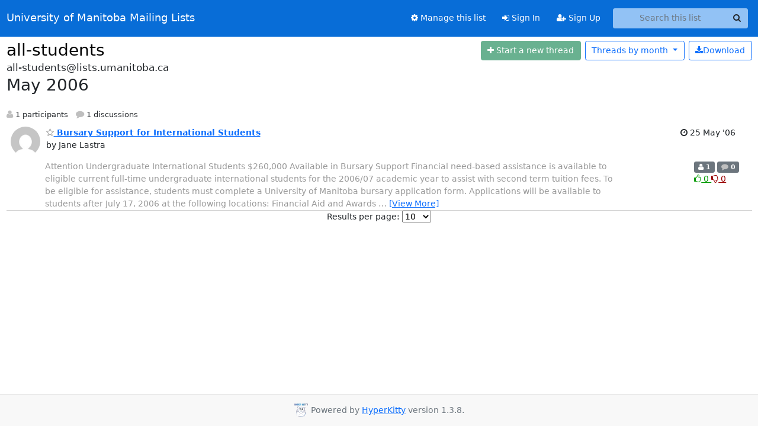

--- FILE ---
content_type: text/html; charset=utf-8
request_url: https://lists.umanitoba.ca/archives/list/all-students@lists.umanitoba.ca/2006/5/
body_size: 6981
content:





<!DOCTYPE HTML>
<html>
    <head>
        <meta http-equiv="Content-Type" content="text/html; charset=UTF-8" />
        <meta name="viewport" content="width=device-width, initial-scale=1.0" />
        <meta name="ROBOTS" content="INDEX, FOLLOW" />
        <title>
May 2006 - all-students - University of Manitoba Mailing Lists
</title>
        <meta name="author" content="" />
        <meta name="dc.language" content="en" />
        <link rel="shortcut icon" href="/static/hyperkitty/img/favicon.ico" />
        <link rel="stylesheet" href="/static/hyperkitty/libs/jquery/smoothness/jquery-ui-1.13.1.min.css" type="text/css" media="all" />
        <link rel="stylesheet" href="/static/hyperkitty/libs/fonts/font-awesome/css/font-awesome.min.css" type="text/css" media="all" />
        <link rel="stylesheet" href="/static/CACHE/css/output.cade287b05b6.css" type="text/css" media="all"><link rel="stylesheet" href="/static/CACHE/css/output.e68c4908b3de.css" type="text/css"><link rel="stylesheet" href="/static/CACHE/css/output.d0624758932f.css" type="text/css" media="all">
         
        
<link rel="alternate" type="application/rss+xml" title="all-students" href="/hyperkitty/list/all-students@lists.umanitoba.ca/feed/"/>

        

    </head>

    <body>

    


    <nav class="navbar sticky-top navbar-expand-md mb-2" id="navbar-main">
        <div class="container-xxl">
            <div class="navbar-header"> <!--part of navbar that's always present-->
                <button type="button" class="navbar-toggler collapsed" data-bs-toggle="collapse" data-bs-target=".navbar-collapse">
                    <span class="fa fa-bars"></span>
                </button>
                <a class="navbar-brand" href="/hyperkitty/">University of Manitoba Mailing Lists</a>

            </div> <!-- /navbar-header -->
            <div class="d-flex">
                <div class="auth dropdown d-md-none">
                        
                </div>
                
                <a  href="/accounts/login/?next=/archives/list/all-students%40lists.umanitoba.ca/2006/5/" class="nav-link d-md-none">
                    <span class="fa fa-sign-in"></span>
                    Sign In
                </a>
                <a  href="/accounts/signup/?next=/archives/list/all-students%40lists.umanitoba.ca/2006/5/" class="nav-link d-md-none">
                    <span class="fa fa-user-plus"></span>
                    Sign Up
                </a>
                
            </div>
            <div class="navbar-collapse collapse justify-content-end"> <!--part of navbar that's collapsed on small screens-->
                <!-- show dropdown for smaller viewports b/c login name/email may be too long -->
                <!-- only show this extra button/dropdown if we're in small screen sizes -->
            
                
                <a href="/postorius/lists/all-students.lists.umanitoba.ca/" class="nav-link">
                    <span class="fa fa-cog"></span>
                    Manage this list
                </a>
                
            
            
            <a  href="/accounts/login/?next=/archives/list/all-students%40lists.umanitoba.ca/2006/5/" class="nav-link d-none d-md-block">
                <span class="fa fa-sign-in"></span>
                Sign In
            </a>
            <a  href="/accounts/signup/?next=/archives/list/all-students%40lists.umanitoba.ca/2006/5/" class="nav-link d-none d-md-block">
                <span class="fa fa-user-plus"></span>
                Sign Up
            </a>
            
                <form name="search" method="get" action="/hyperkitty/search" class="navbar-form navbar-right my-2 my-lg-2 ms-2 me-2" role="search">
                    <input type="hidden" name="mlist" value="all-students@lists.umanitoba.ca" />
                    <div class="input-group">
                    <input name="q" type="text" class="form-control rounded-4 search"
                            
                                placeholder="Search this list"
                                aria-label="Search this list"
                            
                            
                            />
                    <button class="btn search-button" aria-label="Search"><span class="fa fa-search"></span></button>
                    </div>
                </form>
                <!-- larger viewports -->
                <ul class="nav navbar-nav auth d-none d-md-flex">
                    
                </ul>
            </div> <!--/navbar-collapse -->
        </div><!-- /container for navbar -->
    </nav>

    

     <div class="modal fade" tabindex="-1" role="dialog" id="keyboard-shortcuts">
       <div class="modal-dialog" role="document">
         <div class="modal-content">
           <div class="modal-header">
             <button type="button" class="close" data-dismiss="modal" aria-label="Close"><span aria-hidden="true">&times;</span></button>
             <h4 class="modal-title">Keyboard Shortcuts</h4>
           </div>
           <div class="modal-body">
             <h3>Thread View</h3>
             <ul>
               <li><code>j</code>: Next unread message </li>
               <li><code>k</code>: Previous unread message </li>
               <li><code>j a</code>: Jump to all threads
               <li><code>j l</code>: Jump to MailingList overview
             </ul>
           </div>
         </div><!-- /.modal-content -->
       </div><!-- /.modal-dialog -->
     </div><!-- /.modal -->

     <div class="container-xxl" role="main">
        

<div class="row">

    <div id="thread-list">
        <div class="thread-list-header row">
            <h1 class="col">
                <a href="/hyperkitty/list/all-students@lists.umanitoba.ca/" class="list-name">
                    
                        all-students
                    
                </a>
            </h1>
            <div class="col d-flex flex-align-center flex-row-reverse">
                <div class="order-3 me-2">
                    <a href="/hyperkitty/list/all-students@lists.umanitoba.ca/message/new"
                        class="btn btn-success   disabled" title="You must be logged-in to create a thread."
                        aria-label="Start new thread">
                        <i class="fa fa-plus"></i>
                        <span class="d-inline d-md-none">Thread</span>
                        <span class="d-none d-md-inline">Start a new thread</span>
                    </a>
                </div>
                
                <div class="d-none d-md-block">
                    <a href="/hyperkitty/list/all-students@lists.umanitoba.ca/export/all-students@lists.umanitoba.ca-2006-06.mbox.gz?start=2006-05-01&amp;end=2006-06-01" title="This month in gzipped mbox format"
                    class="btn btn-outline-primary ms-2"><i class="fa fa-download" aria-label="Download Messages"></i>Download
                    </a>
                
                </div>
                
                   



<div class="dropdown-center">
<a href="" id="navbarMonthsListDrop" class="btn btn-outline-primary dropdown-toggle" data-bs-toggle="dropdown">
  <span class="d-none d-md-inline">Threads by</span> month <b class="caret"></b>
</a>
<ul class="dropdown-menu" role="menu" aria-labelledby="navbarMonthsListDrop">
    
    <li role="presentation" class="dropdown-header disabled dropdown-item">
        <a href="" class="nav-link">----- 2026 -----</a>
    </li>
    
    <li>
        <a class="dropdown-item" href="/hyperkitty/list/all-students@lists.umanitoba.ca/2026/1/"
           >January</a>
    </li>
    
    
    <li role="presentation" class="dropdown-header disabled dropdown-item">
        <a href="" class="nav-link">----- 2025 -----</a>
    </li>
    
    <li>
        <a class="dropdown-item" href="/hyperkitty/list/all-students@lists.umanitoba.ca/2025/12/"
           >December</a>
    </li>
    
    <li>
        <a class="dropdown-item" href="/hyperkitty/list/all-students@lists.umanitoba.ca/2025/11/"
           >November</a>
    </li>
    
    <li>
        <a class="dropdown-item" href="/hyperkitty/list/all-students@lists.umanitoba.ca/2025/10/"
           >October</a>
    </li>
    
    <li>
        <a class="dropdown-item" href="/hyperkitty/list/all-students@lists.umanitoba.ca/2025/9/"
           >September</a>
    </li>
    
    <li>
        <a class="dropdown-item" href="/hyperkitty/list/all-students@lists.umanitoba.ca/2025/8/"
           >August</a>
    </li>
    
    <li>
        <a class="dropdown-item" href="/hyperkitty/list/all-students@lists.umanitoba.ca/2025/7/"
           >July</a>
    </li>
    
    <li>
        <a class="dropdown-item" href="/hyperkitty/list/all-students@lists.umanitoba.ca/2025/6/"
           >June</a>
    </li>
    
    <li>
        <a class="dropdown-item" href="/hyperkitty/list/all-students@lists.umanitoba.ca/2025/5/"
           >May</a>
    </li>
    
    <li>
        <a class="dropdown-item" href="/hyperkitty/list/all-students@lists.umanitoba.ca/2025/4/"
           >April</a>
    </li>
    
    <li>
        <a class="dropdown-item" href="/hyperkitty/list/all-students@lists.umanitoba.ca/2025/3/"
           >March</a>
    </li>
    
    <li>
        <a class="dropdown-item" href="/hyperkitty/list/all-students@lists.umanitoba.ca/2025/2/"
           >February</a>
    </li>
    
    <li>
        <a class="dropdown-item" href="/hyperkitty/list/all-students@lists.umanitoba.ca/2025/1/"
           >January</a>
    </li>
    
    
    <li role="presentation" class="dropdown-header disabled dropdown-item">
        <a href="" class="nav-link">----- 2024 -----</a>
    </li>
    
    <li>
        <a class="dropdown-item" href="/hyperkitty/list/all-students@lists.umanitoba.ca/2024/12/"
           >December</a>
    </li>
    
    <li>
        <a class="dropdown-item" href="/hyperkitty/list/all-students@lists.umanitoba.ca/2024/11/"
           >November</a>
    </li>
    
    <li>
        <a class="dropdown-item" href="/hyperkitty/list/all-students@lists.umanitoba.ca/2024/10/"
           >October</a>
    </li>
    
    <li>
        <a class="dropdown-item" href="/hyperkitty/list/all-students@lists.umanitoba.ca/2024/9/"
           >September</a>
    </li>
    
    <li>
        <a class="dropdown-item" href="/hyperkitty/list/all-students@lists.umanitoba.ca/2024/8/"
           >August</a>
    </li>
    
    <li>
        <a class="dropdown-item" href="/hyperkitty/list/all-students@lists.umanitoba.ca/2024/7/"
           >July</a>
    </li>
    
    <li>
        <a class="dropdown-item" href="/hyperkitty/list/all-students@lists.umanitoba.ca/2024/6/"
           >June</a>
    </li>
    
    <li>
        <a class="dropdown-item" href="/hyperkitty/list/all-students@lists.umanitoba.ca/2024/5/"
           >May</a>
    </li>
    
    <li>
        <a class="dropdown-item" href="/hyperkitty/list/all-students@lists.umanitoba.ca/2024/4/"
           >April</a>
    </li>
    
    <li>
        <a class="dropdown-item" href="/hyperkitty/list/all-students@lists.umanitoba.ca/2024/3/"
           >March</a>
    </li>
    
    <li>
        <a class="dropdown-item" href="/hyperkitty/list/all-students@lists.umanitoba.ca/2024/2/"
           >February</a>
    </li>
    
    <li>
        <a class="dropdown-item" href="/hyperkitty/list/all-students@lists.umanitoba.ca/2024/1/"
           >January</a>
    </li>
    
    
    <li role="presentation" class="dropdown-header disabled dropdown-item">
        <a href="" class="nav-link">----- 2023 -----</a>
    </li>
    
    <li>
        <a class="dropdown-item" href="/hyperkitty/list/all-students@lists.umanitoba.ca/2023/12/"
           >December</a>
    </li>
    
    <li>
        <a class="dropdown-item" href="/hyperkitty/list/all-students@lists.umanitoba.ca/2023/11/"
           >November</a>
    </li>
    
    <li>
        <a class="dropdown-item" href="/hyperkitty/list/all-students@lists.umanitoba.ca/2023/10/"
           >October</a>
    </li>
    
    <li>
        <a class="dropdown-item" href="/hyperkitty/list/all-students@lists.umanitoba.ca/2023/9/"
           >September</a>
    </li>
    
    <li>
        <a class="dropdown-item" href="/hyperkitty/list/all-students@lists.umanitoba.ca/2023/8/"
           >August</a>
    </li>
    
    <li>
        <a class="dropdown-item" href="/hyperkitty/list/all-students@lists.umanitoba.ca/2023/7/"
           >July</a>
    </li>
    
    <li>
        <a class="dropdown-item" href="/hyperkitty/list/all-students@lists.umanitoba.ca/2023/6/"
           >June</a>
    </li>
    
    <li>
        <a class="dropdown-item" href="/hyperkitty/list/all-students@lists.umanitoba.ca/2023/5/"
           >May</a>
    </li>
    
    <li>
        <a class="dropdown-item" href="/hyperkitty/list/all-students@lists.umanitoba.ca/2023/4/"
           >April</a>
    </li>
    
    <li>
        <a class="dropdown-item" href="/hyperkitty/list/all-students@lists.umanitoba.ca/2023/3/"
           >March</a>
    </li>
    
    <li>
        <a class="dropdown-item" href="/hyperkitty/list/all-students@lists.umanitoba.ca/2023/2/"
           >February</a>
    </li>
    
    <li>
        <a class="dropdown-item" href="/hyperkitty/list/all-students@lists.umanitoba.ca/2023/1/"
           >January</a>
    </li>
    
    
    <li role="presentation" class="dropdown-header disabled dropdown-item">
        <a href="" class="nav-link">----- 2022 -----</a>
    </li>
    
    <li>
        <a class="dropdown-item" href="/hyperkitty/list/all-students@lists.umanitoba.ca/2022/12/"
           >December</a>
    </li>
    
    <li>
        <a class="dropdown-item" href="/hyperkitty/list/all-students@lists.umanitoba.ca/2022/11/"
           >November</a>
    </li>
    
    <li>
        <a class="dropdown-item" href="/hyperkitty/list/all-students@lists.umanitoba.ca/2022/10/"
           >October</a>
    </li>
    
    <li>
        <a class="dropdown-item" href="/hyperkitty/list/all-students@lists.umanitoba.ca/2022/9/"
           >September</a>
    </li>
    
    <li>
        <a class="dropdown-item" href="/hyperkitty/list/all-students@lists.umanitoba.ca/2022/8/"
           >August</a>
    </li>
    
    <li>
        <a class="dropdown-item" href="/hyperkitty/list/all-students@lists.umanitoba.ca/2022/7/"
           >July</a>
    </li>
    
    <li>
        <a class="dropdown-item" href="/hyperkitty/list/all-students@lists.umanitoba.ca/2022/6/"
           >June</a>
    </li>
    
    <li>
        <a class="dropdown-item" href="/hyperkitty/list/all-students@lists.umanitoba.ca/2022/5/"
           >May</a>
    </li>
    
    <li>
        <a class="dropdown-item" href="/hyperkitty/list/all-students@lists.umanitoba.ca/2022/4/"
           >April</a>
    </li>
    
    <li>
        <a class="dropdown-item" href="/hyperkitty/list/all-students@lists.umanitoba.ca/2022/3/"
           >March</a>
    </li>
    
    <li>
        <a class="dropdown-item" href="/hyperkitty/list/all-students@lists.umanitoba.ca/2022/2/"
           >February</a>
    </li>
    
    <li>
        <a class="dropdown-item" href="/hyperkitty/list/all-students@lists.umanitoba.ca/2022/1/"
           >January</a>
    </li>
    
    
    <li role="presentation" class="dropdown-header disabled dropdown-item">
        <a href="" class="nav-link">----- 2021 -----</a>
    </li>
    
    <li>
        <a class="dropdown-item" href="/hyperkitty/list/all-students@lists.umanitoba.ca/2021/12/"
           >December</a>
    </li>
    
    <li>
        <a class="dropdown-item" href="/hyperkitty/list/all-students@lists.umanitoba.ca/2021/11/"
           >November</a>
    </li>
    
    <li>
        <a class="dropdown-item" href="/hyperkitty/list/all-students@lists.umanitoba.ca/2021/10/"
           >October</a>
    </li>
    
    <li>
        <a class="dropdown-item" href="/hyperkitty/list/all-students@lists.umanitoba.ca/2021/9/"
           >September</a>
    </li>
    
    <li>
        <a class="dropdown-item" href="/hyperkitty/list/all-students@lists.umanitoba.ca/2021/8/"
           >August</a>
    </li>
    
    <li>
        <a class="dropdown-item" href="/hyperkitty/list/all-students@lists.umanitoba.ca/2021/7/"
           >July</a>
    </li>
    
    <li>
        <a class="dropdown-item" href="/hyperkitty/list/all-students@lists.umanitoba.ca/2021/6/"
           >June</a>
    </li>
    
    <li>
        <a class="dropdown-item" href="/hyperkitty/list/all-students@lists.umanitoba.ca/2021/5/"
           >May</a>
    </li>
    
    <li>
        <a class="dropdown-item" href="/hyperkitty/list/all-students@lists.umanitoba.ca/2021/4/"
           >April</a>
    </li>
    
    <li>
        <a class="dropdown-item" href="/hyperkitty/list/all-students@lists.umanitoba.ca/2021/3/"
           >March</a>
    </li>
    
    <li>
        <a class="dropdown-item" href="/hyperkitty/list/all-students@lists.umanitoba.ca/2021/2/"
           >February</a>
    </li>
    
    <li>
        <a class="dropdown-item" href="/hyperkitty/list/all-students@lists.umanitoba.ca/2021/1/"
           >January</a>
    </li>
    
    
    <li role="presentation" class="dropdown-header disabled dropdown-item">
        <a href="" class="nav-link">----- 2020 -----</a>
    </li>
    
    <li>
        <a class="dropdown-item" href="/hyperkitty/list/all-students@lists.umanitoba.ca/2020/12/"
           >December</a>
    </li>
    
    <li>
        <a class="dropdown-item" href="/hyperkitty/list/all-students@lists.umanitoba.ca/2020/11/"
           >November</a>
    </li>
    
    <li>
        <a class="dropdown-item" href="/hyperkitty/list/all-students@lists.umanitoba.ca/2020/10/"
           >October</a>
    </li>
    
    <li>
        <a class="dropdown-item" href="/hyperkitty/list/all-students@lists.umanitoba.ca/2020/9/"
           >September</a>
    </li>
    
    <li>
        <a class="dropdown-item" href="/hyperkitty/list/all-students@lists.umanitoba.ca/2020/8/"
           >August</a>
    </li>
    
    <li>
        <a class="dropdown-item" href="/hyperkitty/list/all-students@lists.umanitoba.ca/2020/7/"
           >July</a>
    </li>
    
    <li>
        <a class="dropdown-item" href="/hyperkitty/list/all-students@lists.umanitoba.ca/2020/6/"
           >June</a>
    </li>
    
    <li>
        <a class="dropdown-item" href="/hyperkitty/list/all-students@lists.umanitoba.ca/2020/5/"
           >May</a>
    </li>
    
    <li>
        <a class="dropdown-item" href="/hyperkitty/list/all-students@lists.umanitoba.ca/2020/4/"
           >April</a>
    </li>
    
    <li>
        <a class="dropdown-item" href="/hyperkitty/list/all-students@lists.umanitoba.ca/2020/3/"
           >March</a>
    </li>
    
    <li>
        <a class="dropdown-item" href="/hyperkitty/list/all-students@lists.umanitoba.ca/2020/2/"
           >February</a>
    </li>
    
    <li>
        <a class="dropdown-item" href="/hyperkitty/list/all-students@lists.umanitoba.ca/2020/1/"
           >January</a>
    </li>
    
    
    <li role="presentation" class="dropdown-header disabled dropdown-item">
        <a href="" class="nav-link">----- 2019 -----</a>
    </li>
    
    <li>
        <a class="dropdown-item" href="/hyperkitty/list/all-students@lists.umanitoba.ca/2019/12/"
           >December</a>
    </li>
    
    <li>
        <a class="dropdown-item" href="/hyperkitty/list/all-students@lists.umanitoba.ca/2019/11/"
           >November</a>
    </li>
    
    <li>
        <a class="dropdown-item" href="/hyperkitty/list/all-students@lists.umanitoba.ca/2019/10/"
           >October</a>
    </li>
    
    <li>
        <a class="dropdown-item" href="/hyperkitty/list/all-students@lists.umanitoba.ca/2019/9/"
           >September</a>
    </li>
    
    <li>
        <a class="dropdown-item" href="/hyperkitty/list/all-students@lists.umanitoba.ca/2019/8/"
           >August</a>
    </li>
    
    <li>
        <a class="dropdown-item" href="/hyperkitty/list/all-students@lists.umanitoba.ca/2019/7/"
           >July</a>
    </li>
    
    <li>
        <a class="dropdown-item" href="/hyperkitty/list/all-students@lists.umanitoba.ca/2019/6/"
           >June</a>
    </li>
    
    <li>
        <a class="dropdown-item" href="/hyperkitty/list/all-students@lists.umanitoba.ca/2019/5/"
           >May</a>
    </li>
    
    <li>
        <a class="dropdown-item" href="/hyperkitty/list/all-students@lists.umanitoba.ca/2019/4/"
           >April</a>
    </li>
    
    <li>
        <a class="dropdown-item" href="/hyperkitty/list/all-students@lists.umanitoba.ca/2019/3/"
           >March</a>
    </li>
    
    <li>
        <a class="dropdown-item" href="/hyperkitty/list/all-students@lists.umanitoba.ca/2019/2/"
           >February</a>
    </li>
    
    <li>
        <a class="dropdown-item" href="/hyperkitty/list/all-students@lists.umanitoba.ca/2019/1/"
           >January</a>
    </li>
    
    
    <li role="presentation" class="dropdown-header disabled dropdown-item">
        <a href="" class="nav-link">----- 2018 -----</a>
    </li>
    
    <li>
        <a class="dropdown-item" href="/hyperkitty/list/all-students@lists.umanitoba.ca/2018/12/"
           >December</a>
    </li>
    
    <li>
        <a class="dropdown-item" href="/hyperkitty/list/all-students@lists.umanitoba.ca/2018/11/"
           >November</a>
    </li>
    
    <li>
        <a class="dropdown-item" href="/hyperkitty/list/all-students@lists.umanitoba.ca/2018/10/"
           >October</a>
    </li>
    
    <li>
        <a class="dropdown-item" href="/hyperkitty/list/all-students@lists.umanitoba.ca/2018/9/"
           >September</a>
    </li>
    
    <li>
        <a class="dropdown-item" href="/hyperkitty/list/all-students@lists.umanitoba.ca/2018/8/"
           >August</a>
    </li>
    
    <li>
        <a class="dropdown-item" href="/hyperkitty/list/all-students@lists.umanitoba.ca/2018/7/"
           >July</a>
    </li>
    
    <li>
        <a class="dropdown-item" href="/hyperkitty/list/all-students@lists.umanitoba.ca/2018/6/"
           >June</a>
    </li>
    
    <li>
        <a class="dropdown-item" href="/hyperkitty/list/all-students@lists.umanitoba.ca/2018/5/"
           >May</a>
    </li>
    
    <li>
        <a class="dropdown-item" href="/hyperkitty/list/all-students@lists.umanitoba.ca/2018/4/"
           >April</a>
    </li>
    
    <li>
        <a class="dropdown-item" href="/hyperkitty/list/all-students@lists.umanitoba.ca/2018/3/"
           >March</a>
    </li>
    
    <li>
        <a class="dropdown-item" href="/hyperkitty/list/all-students@lists.umanitoba.ca/2018/2/"
           >February</a>
    </li>
    
    <li>
        <a class="dropdown-item" href="/hyperkitty/list/all-students@lists.umanitoba.ca/2018/1/"
           >January</a>
    </li>
    
    
    <li role="presentation" class="dropdown-header disabled dropdown-item">
        <a href="" class="nav-link">----- 2017 -----</a>
    </li>
    
    <li>
        <a class="dropdown-item" href="/hyperkitty/list/all-students@lists.umanitoba.ca/2017/12/"
           >December</a>
    </li>
    
    <li>
        <a class="dropdown-item" href="/hyperkitty/list/all-students@lists.umanitoba.ca/2017/11/"
           >November</a>
    </li>
    
    <li>
        <a class="dropdown-item" href="/hyperkitty/list/all-students@lists.umanitoba.ca/2017/10/"
           >October</a>
    </li>
    
    <li>
        <a class="dropdown-item" href="/hyperkitty/list/all-students@lists.umanitoba.ca/2017/9/"
           >September</a>
    </li>
    
    <li>
        <a class="dropdown-item" href="/hyperkitty/list/all-students@lists.umanitoba.ca/2017/8/"
           >August</a>
    </li>
    
    <li>
        <a class="dropdown-item" href="/hyperkitty/list/all-students@lists.umanitoba.ca/2017/7/"
           >July</a>
    </li>
    
    <li>
        <a class="dropdown-item" href="/hyperkitty/list/all-students@lists.umanitoba.ca/2017/6/"
           >June</a>
    </li>
    
    <li>
        <a class="dropdown-item" href="/hyperkitty/list/all-students@lists.umanitoba.ca/2017/5/"
           >May</a>
    </li>
    
    <li>
        <a class="dropdown-item" href="/hyperkitty/list/all-students@lists.umanitoba.ca/2017/4/"
           >April</a>
    </li>
    
    <li>
        <a class="dropdown-item" href="/hyperkitty/list/all-students@lists.umanitoba.ca/2017/3/"
           >March</a>
    </li>
    
    <li>
        <a class="dropdown-item" href="/hyperkitty/list/all-students@lists.umanitoba.ca/2017/2/"
           >February</a>
    </li>
    
    <li>
        <a class="dropdown-item" href="/hyperkitty/list/all-students@lists.umanitoba.ca/2017/1/"
           >January</a>
    </li>
    
    
    <li role="presentation" class="dropdown-header disabled dropdown-item">
        <a href="" class="nav-link">----- 2016 -----</a>
    </li>
    
    <li>
        <a class="dropdown-item" href="/hyperkitty/list/all-students@lists.umanitoba.ca/2016/12/"
           >December</a>
    </li>
    
    <li>
        <a class="dropdown-item" href="/hyperkitty/list/all-students@lists.umanitoba.ca/2016/11/"
           >November</a>
    </li>
    
    <li>
        <a class="dropdown-item" href="/hyperkitty/list/all-students@lists.umanitoba.ca/2016/10/"
           >October</a>
    </li>
    
    <li>
        <a class="dropdown-item" href="/hyperkitty/list/all-students@lists.umanitoba.ca/2016/9/"
           >September</a>
    </li>
    
    <li>
        <a class="dropdown-item" href="/hyperkitty/list/all-students@lists.umanitoba.ca/2016/8/"
           >August</a>
    </li>
    
    <li>
        <a class="dropdown-item" href="/hyperkitty/list/all-students@lists.umanitoba.ca/2016/7/"
           >July</a>
    </li>
    
    <li>
        <a class="dropdown-item" href="/hyperkitty/list/all-students@lists.umanitoba.ca/2016/6/"
           >June</a>
    </li>
    
    <li>
        <a class="dropdown-item" href="/hyperkitty/list/all-students@lists.umanitoba.ca/2016/5/"
           >May</a>
    </li>
    
    <li>
        <a class="dropdown-item" href="/hyperkitty/list/all-students@lists.umanitoba.ca/2016/4/"
           >April</a>
    </li>
    
    <li>
        <a class="dropdown-item" href="/hyperkitty/list/all-students@lists.umanitoba.ca/2016/3/"
           >March</a>
    </li>
    
    <li>
        <a class="dropdown-item" href="/hyperkitty/list/all-students@lists.umanitoba.ca/2016/2/"
           >February</a>
    </li>
    
    <li>
        <a class="dropdown-item" href="/hyperkitty/list/all-students@lists.umanitoba.ca/2016/1/"
           >January</a>
    </li>
    
    
    <li role="presentation" class="dropdown-header disabled dropdown-item">
        <a href="" class="nav-link">----- 2015 -----</a>
    </li>
    
    <li>
        <a class="dropdown-item" href="/hyperkitty/list/all-students@lists.umanitoba.ca/2015/12/"
           >December</a>
    </li>
    
    <li>
        <a class="dropdown-item" href="/hyperkitty/list/all-students@lists.umanitoba.ca/2015/11/"
           >November</a>
    </li>
    
    <li>
        <a class="dropdown-item" href="/hyperkitty/list/all-students@lists.umanitoba.ca/2015/10/"
           >October</a>
    </li>
    
    <li>
        <a class="dropdown-item" href="/hyperkitty/list/all-students@lists.umanitoba.ca/2015/9/"
           >September</a>
    </li>
    
    <li>
        <a class="dropdown-item" href="/hyperkitty/list/all-students@lists.umanitoba.ca/2015/8/"
           >August</a>
    </li>
    
    <li>
        <a class="dropdown-item" href="/hyperkitty/list/all-students@lists.umanitoba.ca/2015/7/"
           >July</a>
    </li>
    
    <li>
        <a class="dropdown-item" href="/hyperkitty/list/all-students@lists.umanitoba.ca/2015/6/"
           >June</a>
    </li>
    
    <li>
        <a class="dropdown-item" href="/hyperkitty/list/all-students@lists.umanitoba.ca/2015/5/"
           >May</a>
    </li>
    
    <li>
        <a class="dropdown-item" href="/hyperkitty/list/all-students@lists.umanitoba.ca/2015/4/"
           >April</a>
    </li>
    
    <li>
        <a class="dropdown-item" href="/hyperkitty/list/all-students@lists.umanitoba.ca/2015/3/"
           >March</a>
    </li>
    
    <li>
        <a class="dropdown-item" href="/hyperkitty/list/all-students@lists.umanitoba.ca/2015/2/"
           >February</a>
    </li>
    
    <li>
        <a class="dropdown-item" href="/hyperkitty/list/all-students@lists.umanitoba.ca/2015/1/"
           >January</a>
    </li>
    
    
    <li role="presentation" class="dropdown-header disabled dropdown-item">
        <a href="" class="nav-link">----- 2014 -----</a>
    </li>
    
    <li>
        <a class="dropdown-item" href="/hyperkitty/list/all-students@lists.umanitoba.ca/2014/12/"
           >December</a>
    </li>
    
    <li>
        <a class="dropdown-item" href="/hyperkitty/list/all-students@lists.umanitoba.ca/2014/11/"
           >November</a>
    </li>
    
    <li>
        <a class="dropdown-item" href="/hyperkitty/list/all-students@lists.umanitoba.ca/2014/10/"
           >October</a>
    </li>
    
    <li>
        <a class="dropdown-item" href="/hyperkitty/list/all-students@lists.umanitoba.ca/2014/9/"
           >September</a>
    </li>
    
    <li>
        <a class="dropdown-item" href="/hyperkitty/list/all-students@lists.umanitoba.ca/2014/8/"
           >August</a>
    </li>
    
    <li>
        <a class="dropdown-item" href="/hyperkitty/list/all-students@lists.umanitoba.ca/2014/7/"
           >July</a>
    </li>
    
    <li>
        <a class="dropdown-item" href="/hyperkitty/list/all-students@lists.umanitoba.ca/2014/6/"
           >June</a>
    </li>
    
    <li>
        <a class="dropdown-item" href="/hyperkitty/list/all-students@lists.umanitoba.ca/2014/5/"
           >May</a>
    </li>
    
    <li>
        <a class="dropdown-item" href="/hyperkitty/list/all-students@lists.umanitoba.ca/2014/4/"
           >April</a>
    </li>
    
    <li>
        <a class="dropdown-item" href="/hyperkitty/list/all-students@lists.umanitoba.ca/2014/3/"
           >March</a>
    </li>
    
    <li>
        <a class="dropdown-item" href="/hyperkitty/list/all-students@lists.umanitoba.ca/2014/2/"
           >February</a>
    </li>
    
    <li>
        <a class="dropdown-item" href="/hyperkitty/list/all-students@lists.umanitoba.ca/2014/1/"
           >January</a>
    </li>
    
    
    <li role="presentation" class="dropdown-header disabled dropdown-item">
        <a href="" class="nav-link">----- 2013 -----</a>
    </li>
    
    <li>
        <a class="dropdown-item" href="/hyperkitty/list/all-students@lists.umanitoba.ca/2013/12/"
           >December</a>
    </li>
    
    <li>
        <a class="dropdown-item" href="/hyperkitty/list/all-students@lists.umanitoba.ca/2013/11/"
           >November</a>
    </li>
    
    <li>
        <a class="dropdown-item" href="/hyperkitty/list/all-students@lists.umanitoba.ca/2013/10/"
           >October</a>
    </li>
    
    <li>
        <a class="dropdown-item" href="/hyperkitty/list/all-students@lists.umanitoba.ca/2013/9/"
           >September</a>
    </li>
    
    <li>
        <a class="dropdown-item" href="/hyperkitty/list/all-students@lists.umanitoba.ca/2013/8/"
           >August</a>
    </li>
    
    <li>
        <a class="dropdown-item" href="/hyperkitty/list/all-students@lists.umanitoba.ca/2013/7/"
           >July</a>
    </li>
    
    <li>
        <a class="dropdown-item" href="/hyperkitty/list/all-students@lists.umanitoba.ca/2013/6/"
           >June</a>
    </li>
    
    <li>
        <a class="dropdown-item" href="/hyperkitty/list/all-students@lists.umanitoba.ca/2013/5/"
           >May</a>
    </li>
    
    <li>
        <a class="dropdown-item" href="/hyperkitty/list/all-students@lists.umanitoba.ca/2013/4/"
           >April</a>
    </li>
    
    <li>
        <a class="dropdown-item" href="/hyperkitty/list/all-students@lists.umanitoba.ca/2013/3/"
           >March</a>
    </li>
    
    <li>
        <a class="dropdown-item" href="/hyperkitty/list/all-students@lists.umanitoba.ca/2013/2/"
           >February</a>
    </li>
    
    <li>
        <a class="dropdown-item" href="/hyperkitty/list/all-students@lists.umanitoba.ca/2013/1/"
           >January</a>
    </li>
    
    
    <li role="presentation" class="dropdown-header disabled dropdown-item">
        <a href="" class="nav-link">----- 2012 -----</a>
    </li>
    
    <li>
        <a class="dropdown-item" href="/hyperkitty/list/all-students@lists.umanitoba.ca/2012/12/"
           >December</a>
    </li>
    
    <li>
        <a class="dropdown-item" href="/hyperkitty/list/all-students@lists.umanitoba.ca/2012/11/"
           >November</a>
    </li>
    
    <li>
        <a class="dropdown-item" href="/hyperkitty/list/all-students@lists.umanitoba.ca/2012/10/"
           >October</a>
    </li>
    
    <li>
        <a class="dropdown-item" href="/hyperkitty/list/all-students@lists.umanitoba.ca/2012/9/"
           >September</a>
    </li>
    
    <li>
        <a class="dropdown-item" href="/hyperkitty/list/all-students@lists.umanitoba.ca/2012/8/"
           >August</a>
    </li>
    
    <li>
        <a class="dropdown-item" href="/hyperkitty/list/all-students@lists.umanitoba.ca/2012/7/"
           >July</a>
    </li>
    
    <li>
        <a class="dropdown-item" href="/hyperkitty/list/all-students@lists.umanitoba.ca/2012/6/"
           >June</a>
    </li>
    
    <li>
        <a class="dropdown-item" href="/hyperkitty/list/all-students@lists.umanitoba.ca/2012/5/"
           >May</a>
    </li>
    
    <li>
        <a class="dropdown-item" href="/hyperkitty/list/all-students@lists.umanitoba.ca/2012/4/"
           >April</a>
    </li>
    
    <li>
        <a class="dropdown-item" href="/hyperkitty/list/all-students@lists.umanitoba.ca/2012/3/"
           >March</a>
    </li>
    
    <li>
        <a class="dropdown-item" href="/hyperkitty/list/all-students@lists.umanitoba.ca/2012/2/"
           >February</a>
    </li>
    
    <li>
        <a class="dropdown-item" href="/hyperkitty/list/all-students@lists.umanitoba.ca/2012/1/"
           >January</a>
    </li>
    
    
    <li role="presentation" class="dropdown-header disabled dropdown-item">
        <a href="" class="nav-link">----- 2011 -----</a>
    </li>
    
    <li>
        <a class="dropdown-item" href="/hyperkitty/list/all-students@lists.umanitoba.ca/2011/12/"
           >December</a>
    </li>
    
    <li>
        <a class="dropdown-item" href="/hyperkitty/list/all-students@lists.umanitoba.ca/2011/11/"
           >November</a>
    </li>
    
    <li>
        <a class="dropdown-item" href="/hyperkitty/list/all-students@lists.umanitoba.ca/2011/10/"
           >October</a>
    </li>
    
    <li>
        <a class="dropdown-item" href="/hyperkitty/list/all-students@lists.umanitoba.ca/2011/9/"
           >September</a>
    </li>
    
    <li>
        <a class="dropdown-item" href="/hyperkitty/list/all-students@lists.umanitoba.ca/2011/8/"
           >August</a>
    </li>
    
    <li>
        <a class="dropdown-item" href="/hyperkitty/list/all-students@lists.umanitoba.ca/2011/7/"
           >July</a>
    </li>
    
    <li>
        <a class="dropdown-item" href="/hyperkitty/list/all-students@lists.umanitoba.ca/2011/6/"
           >June</a>
    </li>
    
    <li>
        <a class="dropdown-item" href="/hyperkitty/list/all-students@lists.umanitoba.ca/2011/5/"
           >May</a>
    </li>
    
    <li>
        <a class="dropdown-item" href="/hyperkitty/list/all-students@lists.umanitoba.ca/2011/4/"
           >April</a>
    </li>
    
    <li>
        <a class="dropdown-item" href="/hyperkitty/list/all-students@lists.umanitoba.ca/2011/3/"
           >March</a>
    </li>
    
    <li>
        <a class="dropdown-item" href="/hyperkitty/list/all-students@lists.umanitoba.ca/2011/2/"
           >February</a>
    </li>
    
    <li>
        <a class="dropdown-item" href="/hyperkitty/list/all-students@lists.umanitoba.ca/2011/1/"
           >January</a>
    </li>
    
    
    <li role="presentation" class="dropdown-header disabled dropdown-item">
        <a href="" class="nav-link">----- 2010 -----</a>
    </li>
    
    <li>
        <a class="dropdown-item" href="/hyperkitty/list/all-students@lists.umanitoba.ca/2010/12/"
           >December</a>
    </li>
    
    <li>
        <a class="dropdown-item" href="/hyperkitty/list/all-students@lists.umanitoba.ca/2010/11/"
           >November</a>
    </li>
    
    <li>
        <a class="dropdown-item" href="/hyperkitty/list/all-students@lists.umanitoba.ca/2010/10/"
           >October</a>
    </li>
    
    <li>
        <a class="dropdown-item" href="/hyperkitty/list/all-students@lists.umanitoba.ca/2010/9/"
           >September</a>
    </li>
    
    <li>
        <a class="dropdown-item" href="/hyperkitty/list/all-students@lists.umanitoba.ca/2010/8/"
           >August</a>
    </li>
    
    <li>
        <a class="dropdown-item" href="/hyperkitty/list/all-students@lists.umanitoba.ca/2010/7/"
           >July</a>
    </li>
    
    <li>
        <a class="dropdown-item" href="/hyperkitty/list/all-students@lists.umanitoba.ca/2010/6/"
           >June</a>
    </li>
    
    <li>
        <a class="dropdown-item" href="/hyperkitty/list/all-students@lists.umanitoba.ca/2010/5/"
           >May</a>
    </li>
    
    <li>
        <a class="dropdown-item" href="/hyperkitty/list/all-students@lists.umanitoba.ca/2010/4/"
           >April</a>
    </li>
    
    <li>
        <a class="dropdown-item" href="/hyperkitty/list/all-students@lists.umanitoba.ca/2010/3/"
           >March</a>
    </li>
    
    <li>
        <a class="dropdown-item" href="/hyperkitty/list/all-students@lists.umanitoba.ca/2010/2/"
           >February</a>
    </li>
    
    <li>
        <a class="dropdown-item" href="/hyperkitty/list/all-students@lists.umanitoba.ca/2010/1/"
           >January</a>
    </li>
    
    
    <li role="presentation" class="dropdown-header disabled dropdown-item">
        <a href="" class="nav-link">----- 2009 -----</a>
    </li>
    
    <li>
        <a class="dropdown-item" href="/hyperkitty/list/all-students@lists.umanitoba.ca/2009/12/"
           >December</a>
    </li>
    
    <li>
        <a class="dropdown-item" href="/hyperkitty/list/all-students@lists.umanitoba.ca/2009/11/"
           >November</a>
    </li>
    
    <li>
        <a class="dropdown-item" href="/hyperkitty/list/all-students@lists.umanitoba.ca/2009/10/"
           >October</a>
    </li>
    
    <li>
        <a class="dropdown-item" href="/hyperkitty/list/all-students@lists.umanitoba.ca/2009/9/"
           >September</a>
    </li>
    
    <li>
        <a class="dropdown-item" href="/hyperkitty/list/all-students@lists.umanitoba.ca/2009/8/"
           >August</a>
    </li>
    
    <li>
        <a class="dropdown-item" href="/hyperkitty/list/all-students@lists.umanitoba.ca/2009/7/"
           >July</a>
    </li>
    
    <li>
        <a class="dropdown-item" href="/hyperkitty/list/all-students@lists.umanitoba.ca/2009/6/"
           >June</a>
    </li>
    
    <li>
        <a class="dropdown-item" href="/hyperkitty/list/all-students@lists.umanitoba.ca/2009/5/"
           >May</a>
    </li>
    
    <li>
        <a class="dropdown-item" href="/hyperkitty/list/all-students@lists.umanitoba.ca/2009/4/"
           >April</a>
    </li>
    
    <li>
        <a class="dropdown-item" href="/hyperkitty/list/all-students@lists.umanitoba.ca/2009/3/"
           >March</a>
    </li>
    
    <li>
        <a class="dropdown-item" href="/hyperkitty/list/all-students@lists.umanitoba.ca/2009/2/"
           >February</a>
    </li>
    
    <li>
        <a class="dropdown-item" href="/hyperkitty/list/all-students@lists.umanitoba.ca/2009/1/"
           >January</a>
    </li>
    
    
    <li role="presentation" class="dropdown-header disabled dropdown-item">
        <a href="" class="nav-link">----- 2008 -----</a>
    </li>
    
    <li>
        <a class="dropdown-item" href="/hyperkitty/list/all-students@lists.umanitoba.ca/2008/12/"
           >December</a>
    </li>
    
    <li>
        <a class="dropdown-item" href="/hyperkitty/list/all-students@lists.umanitoba.ca/2008/11/"
           >November</a>
    </li>
    
    <li>
        <a class="dropdown-item" href="/hyperkitty/list/all-students@lists.umanitoba.ca/2008/10/"
           >October</a>
    </li>
    
    <li>
        <a class="dropdown-item" href="/hyperkitty/list/all-students@lists.umanitoba.ca/2008/9/"
           >September</a>
    </li>
    
    <li>
        <a class="dropdown-item" href="/hyperkitty/list/all-students@lists.umanitoba.ca/2008/8/"
           >August</a>
    </li>
    
    <li>
        <a class="dropdown-item" href="/hyperkitty/list/all-students@lists.umanitoba.ca/2008/7/"
           >July</a>
    </li>
    
    <li>
        <a class="dropdown-item" href="/hyperkitty/list/all-students@lists.umanitoba.ca/2008/6/"
           >June</a>
    </li>
    
    <li>
        <a class="dropdown-item" href="/hyperkitty/list/all-students@lists.umanitoba.ca/2008/5/"
           >May</a>
    </li>
    
    <li>
        <a class="dropdown-item" href="/hyperkitty/list/all-students@lists.umanitoba.ca/2008/4/"
           >April</a>
    </li>
    
    <li>
        <a class="dropdown-item" href="/hyperkitty/list/all-students@lists.umanitoba.ca/2008/3/"
           >March</a>
    </li>
    
    <li>
        <a class="dropdown-item" href="/hyperkitty/list/all-students@lists.umanitoba.ca/2008/2/"
           >February</a>
    </li>
    
    <li>
        <a class="dropdown-item" href="/hyperkitty/list/all-students@lists.umanitoba.ca/2008/1/"
           >January</a>
    </li>
    
    
    <li role="presentation" class="dropdown-header disabled dropdown-item">
        <a href="" class="nav-link">----- 2007 -----</a>
    </li>
    
    <li>
        <a class="dropdown-item" href="/hyperkitty/list/all-students@lists.umanitoba.ca/2007/12/"
           >December</a>
    </li>
    
    <li>
        <a class="dropdown-item" href="/hyperkitty/list/all-students@lists.umanitoba.ca/2007/11/"
           >November</a>
    </li>
    
    <li>
        <a class="dropdown-item" href="/hyperkitty/list/all-students@lists.umanitoba.ca/2007/10/"
           >October</a>
    </li>
    
    <li>
        <a class="dropdown-item" href="/hyperkitty/list/all-students@lists.umanitoba.ca/2007/9/"
           >September</a>
    </li>
    
    <li>
        <a class="dropdown-item" href="/hyperkitty/list/all-students@lists.umanitoba.ca/2007/8/"
           >August</a>
    </li>
    
    <li>
        <a class="dropdown-item" href="/hyperkitty/list/all-students@lists.umanitoba.ca/2007/7/"
           >July</a>
    </li>
    
    <li>
        <a class="dropdown-item" href="/hyperkitty/list/all-students@lists.umanitoba.ca/2007/6/"
           >June</a>
    </li>
    
    <li>
        <a class="dropdown-item" href="/hyperkitty/list/all-students@lists.umanitoba.ca/2007/5/"
           >May</a>
    </li>
    
    <li>
        <a class="dropdown-item" href="/hyperkitty/list/all-students@lists.umanitoba.ca/2007/4/"
           >April</a>
    </li>
    
    <li>
        <a class="dropdown-item" href="/hyperkitty/list/all-students@lists.umanitoba.ca/2007/3/"
           >March</a>
    </li>
    
    <li>
        <a class="dropdown-item" href="/hyperkitty/list/all-students@lists.umanitoba.ca/2007/2/"
           >February</a>
    </li>
    
    <li>
        <a class="dropdown-item" href="/hyperkitty/list/all-students@lists.umanitoba.ca/2007/1/"
           >January</a>
    </li>
    
    
    <li role="presentation" class="dropdown-header disabled dropdown-item">
        <a href="" class="nav-link">----- 2006 -----</a>
    </li>
    
    <li>
        <a class="dropdown-item" href="/hyperkitty/list/all-students@lists.umanitoba.ca/2006/12/"
           >December</a>
    </li>
    
    <li>
        <a class="dropdown-item" href="/hyperkitty/list/all-students@lists.umanitoba.ca/2006/11/"
           >November</a>
    </li>
    
    <li>
        <a class="dropdown-item" href="/hyperkitty/list/all-students@lists.umanitoba.ca/2006/10/"
           >October</a>
    </li>
    
    <li>
        <a class="dropdown-item" href="/hyperkitty/list/all-students@lists.umanitoba.ca/2006/9/"
           >September</a>
    </li>
    
    <li>
        <a class="dropdown-item" href="/hyperkitty/list/all-students@lists.umanitoba.ca/2006/8/"
           >August</a>
    </li>
    
    <li>
        <a class="dropdown-item" href="/hyperkitty/list/all-students@lists.umanitoba.ca/2006/7/"
           >July</a>
    </li>
    
    <li>
        <a class="dropdown-item" href="/hyperkitty/list/all-students@lists.umanitoba.ca/2006/6/"
           >June</a>
    </li>
    
    <li>
        <a class="dropdown-item" href="/hyperkitty/list/all-students@lists.umanitoba.ca/2006/5/"
           >May</a>
    </li>
    
    <li>
        <a class="dropdown-item" href="/hyperkitty/list/all-students@lists.umanitoba.ca/2006/4/"
           >April</a>
    </li>
    
    <li>
        <a class="dropdown-item" href="/hyperkitty/list/all-students@lists.umanitoba.ca/2006/3/"
           >March</a>
    </li>
    
    <li>
        <a class="dropdown-item" href="/hyperkitty/list/all-students@lists.umanitoba.ca/2006/2/"
           >February</a>
    </li>
    
    <li>
        <a class="dropdown-item" href="/hyperkitty/list/all-students@lists.umanitoba.ca/2006/1/"
           >January</a>
    </li>
    
    
    <li role="presentation" class="dropdown-header disabled dropdown-item">
        <a href="" class="nav-link">----- 2005 -----</a>
    </li>
    
    <li>
        <a class="dropdown-item" href="/hyperkitty/list/all-students@lists.umanitoba.ca/2005/12/"
           >December</a>
    </li>
    
    <li>
        <a class="dropdown-item" href="/hyperkitty/list/all-students@lists.umanitoba.ca/2005/11/"
           >November</a>
    </li>
    
    <li>
        <a class="dropdown-item" href="/hyperkitty/list/all-students@lists.umanitoba.ca/2005/10/"
           >October</a>
    </li>
    
    <li>
        <a class="dropdown-item" href="/hyperkitty/list/all-students@lists.umanitoba.ca/2005/9/"
           >September</a>
    </li>
    
    <li>
        <a class="dropdown-item" href="/hyperkitty/list/all-students@lists.umanitoba.ca/2005/8/"
           >August</a>
    </li>
    
    <li>
        <a class="dropdown-item" href="/hyperkitty/list/all-students@lists.umanitoba.ca/2005/7/"
           >July</a>
    </li>
    
    <li>
        <a class="dropdown-item" href="/hyperkitty/list/all-students@lists.umanitoba.ca/2005/6/"
           >June</a>
    </li>
    
    <li>
        <a class="dropdown-item" href="/hyperkitty/list/all-students@lists.umanitoba.ca/2005/5/"
           >May</a>
    </li>
    
    <li>
        <a class="dropdown-item" href="/hyperkitty/list/all-students@lists.umanitoba.ca/2005/4/"
           >April</a>
    </li>
    
    <li>
        <a class="dropdown-item" href="/hyperkitty/list/all-students@lists.umanitoba.ca/2005/3/"
           >March</a>
    </li>
    
    <li>
        <a class="dropdown-item" href="/hyperkitty/list/all-students@lists.umanitoba.ca/2005/2/"
           >February</a>
    </li>
    
    <li>
        <a class="dropdown-item" href="/hyperkitty/list/all-students@lists.umanitoba.ca/2005/1/"
           >January</a>
    </li>
    
    
    <li role="presentation" class="dropdown-header disabled dropdown-item">
        <a href="" class="nav-link">----- 2004 -----</a>
    </li>
    
    <li>
        <a class="dropdown-item" href="/hyperkitty/list/all-students@lists.umanitoba.ca/2004/12/"
           >December</a>
    </li>
    
    <li>
        <a class="dropdown-item" href="/hyperkitty/list/all-students@lists.umanitoba.ca/2004/11/"
           >November</a>
    </li>
    
    <li>
        <a class="dropdown-item" href="/hyperkitty/list/all-students@lists.umanitoba.ca/2004/10/"
           >October</a>
    </li>
    
    <li>
        <a class="dropdown-item" href="/hyperkitty/list/all-students@lists.umanitoba.ca/2004/9/"
           >September</a>
    </li>
    
    <li>
        <a class="dropdown-item" href="/hyperkitty/list/all-students@lists.umanitoba.ca/2004/8/"
           >August</a>
    </li>
    
    <li>
        <a class="dropdown-item" href="/hyperkitty/list/all-students@lists.umanitoba.ca/2004/7/"
           >July</a>
    </li>
    
    <li>
        <a class="dropdown-item" href="/hyperkitty/list/all-students@lists.umanitoba.ca/2004/6/"
           >June</a>
    </li>
    
    <li>
        <a class="dropdown-item" href="/hyperkitty/list/all-students@lists.umanitoba.ca/2004/5/"
           >May</a>
    </li>
    
    <li>
        <a class="dropdown-item" href="/hyperkitty/list/all-students@lists.umanitoba.ca/2004/4/"
           >April</a>
    </li>
    
    <li>
        <a class="dropdown-item" href="/hyperkitty/list/all-students@lists.umanitoba.ca/2004/3/"
           >March</a>
    </li>
    
    <li>
        <a class="dropdown-item" href="/hyperkitty/list/all-students@lists.umanitoba.ca/2004/2/"
           >February</a>
    </li>
    
    <li>
        <a class="dropdown-item" href="/hyperkitty/list/all-students@lists.umanitoba.ca/2004/1/"
           >January</a>
    </li>
    
    
    <li role="presentation" class="dropdown-header disabled dropdown-item">
        <a href="" class="nav-link">----- 2003 -----</a>
    </li>
    
    <li>
        <a class="dropdown-item" href="/hyperkitty/list/all-students@lists.umanitoba.ca/2003/12/"
           >December</a>
    </li>
    
    <li>
        <a class="dropdown-item" href="/hyperkitty/list/all-students@lists.umanitoba.ca/2003/11/"
           >November</a>
    </li>
    
    <li>
        <a class="dropdown-item" href="/hyperkitty/list/all-students@lists.umanitoba.ca/2003/10/"
           >October</a>
    </li>
    
    <li>
        <a class="dropdown-item" href="/hyperkitty/list/all-students@lists.umanitoba.ca/2003/9/"
           >September</a>
    </li>
    
    <li>
        <a class="dropdown-item" href="/hyperkitty/list/all-students@lists.umanitoba.ca/2003/8/"
           >August</a>
    </li>
    
    <li>
        <a class="dropdown-item" href="/hyperkitty/list/all-students@lists.umanitoba.ca/2003/7/"
           >July</a>
    </li>
    
    <li>
        <a class="dropdown-item" href="/hyperkitty/list/all-students@lists.umanitoba.ca/2003/6/"
           >June</a>
    </li>
    
    <li>
        <a class="dropdown-item" href="/hyperkitty/list/all-students@lists.umanitoba.ca/2003/5/"
           >May</a>
    </li>
    
    <li>
        <a class="dropdown-item" href="/hyperkitty/list/all-students@lists.umanitoba.ca/2003/4/"
           >April</a>
    </li>
    
    <li>
        <a class="dropdown-item" href="/hyperkitty/list/all-students@lists.umanitoba.ca/2003/3/"
           >March</a>
    </li>
    
    <li>
        <a class="dropdown-item" href="/hyperkitty/list/all-students@lists.umanitoba.ca/2003/2/"
           >February</a>
    </li>
    
    <li>
        <a class="dropdown-item" href="/hyperkitty/list/all-students@lists.umanitoba.ca/2003/1/"
           >January</a>
    </li>
    
    
    <li role="presentation" class="dropdown-header disabled dropdown-item">
        <a href="" class="nav-link">----- 2002 -----</a>
    </li>
    
    <li>
        <a class="dropdown-item" href="/hyperkitty/list/all-students@lists.umanitoba.ca/2002/12/"
           >December</a>
    </li>
    
    <li>
        <a class="dropdown-item" href="/hyperkitty/list/all-students@lists.umanitoba.ca/2002/11/"
           >November</a>
    </li>
    
    <li>
        <a class="dropdown-item" href="/hyperkitty/list/all-students@lists.umanitoba.ca/2002/10/"
           >October</a>
    </li>
    
    <li>
        <a class="dropdown-item" href="/hyperkitty/list/all-students@lists.umanitoba.ca/2002/9/"
           >September</a>
    </li>
    
    
</ul>
</div>
                
            </div>
            <span class="list-address">
                all-students@lists.umanitoba.ca
                <h2>May 2006</h2>
            </span>
            <ul class="list-unstyled list-stats thread-list-info">
                
                <li>
                    <i class="fa fa-user" aria-label="participants"></i>
                    1 participants
                </li>
                
                <li>
                    <i class="fa fa-comment" aria-label="replies"></i>
                    1 discussions
                </li>
            </ul>

        </div>

        
            



    <div class="thread">
        <div class="thread-info">
            <div class="thread-email row d-flex w-100">
                <div class="thread-summary d-flex">
                    <div class="p-2 sender gravatar circle">
                        
                            <img class="gravatar" src="https://secure.gravatar.com/avatar/73ef534f0f871b0fa688802fed7d15dd.jpg?s=120&amp;d=mm&amp;r=g" width="120" height="120" alt="" />
                        
                    </div>
                    <div class="p-2 flex-fill">
                        <a name="AWGFIDGFPQ4PKWWHHCQVQPBV5F6AR2QI"
                           href="/hyperkitty/list/all-students@lists.umanitoba.ca/thread/AWGFIDGFPQ4PKWWHHCQVQPBV5F6AR2QI/"
                           class="thread-title">
                            
                                <i class="fa fa-star-o notsaved" title="Favorite" aria-label="Favorite thread"></i>
                            
                             Bursary Support for International Students
                        </a>
                        <br />
                        <span class="sender-name align-center">
                            by Jane Lastra
                        </span>
                        <span class="d-flex d-md-none pull-right text-muted" title="Thursday, 25 May 2006 15:57:52">
                          25 May &#x27;06
                        </span>
                    </div>
                    <div class="ml-auto p-2 d-none d-md-flex">
                      <br/ >
                        <span class="thread-date pull-right" title="Thursday, 25 May 2006 15:57:52">
                          <i class="fa fa-clock-o" title="Most recent thread activity"></i>
                          25 May &#x27;06
                        </span>
                    </div>
                </div>
                <div class="d-none d-md-flex flex-row w-100">
                  <div class="col-10 thread-email-content d-flex">
                    <span class="expander collapsed" style="color: #999">
                        Attention Undergraduate International Students

$260,000 Available in Bursary Support

Financial need-based assistance is available to eligible current full-time 
undergraduate international students for the 2006/07 academic 
year to assist with second term tuition fees.

To be eligible for assistance, students must complete a University 
of Manitoba bursary application form. 

Applications will be available to students after July 17, 2006 

at the following locations:

Financial Aid and Awards Office - Room 422 University Centre Building

International Centre for Students - Room 541 University Centre Building

University of Manitoba Students´ Union - Room 101 University Centre Building

Available online for printing at: <a href="http://www.umanitoba.ca/student/fin_awards/" rel="nofollow">http://www.umanitoba.ca/student/fin_awards/</a>

The deadline date to apply is October 1, 2006.

Successful applicants will be notified in writing prior to the December
holiday break.

Please direct all inquiries to:

Financial Aid and Awards
Room 422 University Centre Building
Tel: (204) 474-8197
Fax: (204) 474-7543
E-mail: awards(a)umanitoba.ca






                    </span>
                  </div>
                  <div class="col-2">
                        <div class="list-stats pull-right">
                          <span class="badge bg-secondary">
                            <i class="fa fa-user" aria-label="participants"></i>
                            1
                            <!-- participants -->
                          </span>
                          <span class="badge bg-secondary">
                            <i class="fa fa-comment" aria-label="replies"></i>
                            0
                            <!-- comments -->
                          </span>
                          <span class="d-block d-md-flex">
                            

    <form method="post" class="likeform"
          action="/hyperkitty/list/all-students@lists.umanitoba.ca/message/AWGFIDGFPQ4PKWWHHCQVQPBV5F6AR2QI/vote">
    <input type="hidden" name="csrfmiddlewaretoken" value="Z0rd4ZQQioBqL5OxiFPISiJbRKUGqxiBYCcqh3C3QfNMSR9fjBIkWQWD2L29rjqF">
    
		
			<a class="youlike vote  disabled" title="You must be logged-in to vote."
			href="#like" data-vote="1" aria-label="Like thread">
					<i class="fa fa-thumbs-o-up"></i> 0
			</a>
			<a class="youdislike vote disabled" title="You must be logged-in to vote."
			href="#dislike" data-vote="-1" aria-label="Dislike thread">
				<i class="fa fa-thumbs-o-down"></i> 0
			</a>
		
    

    </form>

                          </span>
                        </div>
                    </div>
                </div>

            </div>
        </div>
    </div>


        

        
        
            



<div class="paginator">
  <div class="row">
  
<form class="" action="" method="get">
    <label>Results per page:</label>
    <select name="count">
        
            <option value="10"
                
                selected="selected"
                
                >10
            </option>
        
            <option value="25"
                
                >25
            </option>
        
            <option value="50"
                
                >50
            </option>
        
            <option value="100"
                
                >100
            </option>
        
            <option value="200"
                
                >200
            </option>
        
    </select>
    
    <input type="submit" class="btn btn-primary btn-sm" value="Update" />
</form>
</div>
</div>

        

    </div>

</div>


    </div> <!-- /container for content -->

    <footer class="footer">
      <div class="container">
        <p class="text-muted">
            <img class="logo" alt="HyperKitty" src="/static/hyperkitty/img/logo.png" />
            Powered by <a href="http://hyperkitty.readthedocs.org">HyperKitty</a> version 1.3.8.
        </p>
      </div>
    </footer>

    <script src="/static/hyperkitty/libs/jquery/jquery-3.6.0.min.js"></script>
    <script src="/static/hyperkitty/libs/jquery/jquery-ui-1.13.1.min.js"></script>
    <script src="/static/CACHE/js/output.80e003825acc.js"></script>
    <script>
      // Add the .js-enabled class to the body so we can style the elements
      // depending on whether Javascript is enabled.
      $(document).ready(function(){
          $("body").addClass("js-enabled");
          $(".gravatar").addClass("rounded-circle");
      });
    </script>
    
<script>
$(document).ready(function() {
    $('span.expander').expander({
        slicePoint: 100,
        userCollapseText : '<br /><br /><a class="btn-expander"><i class="fa fa-minus-square-o" aria-label="View less"></i> View less</a>',
        expandText : '<br /><a class="btn-expander"><i class="fa fa-plus-square-o" aria-label="View more"></i> View more</a>',
        beforeExpand: function() {
            $(this).removeClass("collapsed");
            $(this).addClass("expanded");
        },
        onCollapse: function() {
            $(this).removeClass("expanded");
            $(this).addClass("collapsed");
        }
    });
    // setup_category();

    // onchange event for month_list select (seen only in tiny/xs viewports)
    // only add this event listener if the element exists
    if ($('select#months-list').length > 0) {
        $('select#months-list').change(function() {
            var date = $('select#months-list>option:selected').text().split(' ');
            var url = "/hyperkitty/list/all-students@lists.umanitoba.ca/9999/0/";
            url = url.replace('0', $(this).val());
            url = url.replace('9999', date[1]);
            window.parent.location.href = url;
        });
    }

});
</script>


    


    </body>
</html>
